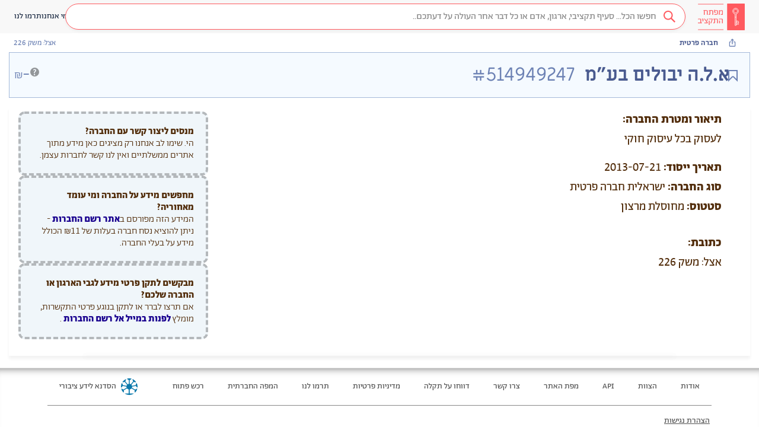

--- FILE ---
content_type: text/html; charset=utf-8
request_url: https://next.obudget.org/i/org/company/514949247
body_size: 16736
content:
<!DOCTYPE html><html lang="he" data-beasties-container><head>
  <meta charset="utf-8">
  <title>מפתח התקציב - א.ל.ה יבולים בע״מ (חברה פרטית)</title>
  <base href="/">
  <meta name="viewport" content="width=device-width, initial-scale=1, shrink-to-fit=no">
  <meta name="referrer" content="origin">
  <meta name="image" content="https://next.obudget.org/assets/img/og.png">
  <meta name="canonical" content="https://next.obudget.org/i/org/company/514949247">

  <link rel="icon" type="image/x-icon" href="favicon.ico">
  <link rel="search" type="application/opensearchdescription+xml" title="מפתח התקציב" href="https://next.obudget.org/assets/opensearch.xml">

  <meta name="author" content="הסדנא לידע ציבורי">
  <meta name="description" content="אספנו והנגשנו ב״מפתח התקציב״ את כל המידע על תקציב המדינה ועל הוצאות הממשלה – כדי שנוכל לדעת מה עושים עם הכסף שלנו…">
  <meta name="keywords" content="מפתח התקציב,תקציב המדינה,התקציב הפתוח,הסדנא לידע ציבורי,הסדנה לידע ציבורי,תקציב 2023,תקציב 2024,תקציב 2025,הצעת התקציב,העברות תקציביות, תמיכות ממשלתיות,רכש ממשלתי,מכרזים,רשויות מקומיות">
  <meta name="google-site-verification" content="0orlpt6hA39qFvFMNimqnCS3JZ392KUGuB2aJ1MMmjY">

  <meta property="og:title" content="מפתח התקציב - א.ל.ה יבולים בע״מ (חברה פרטית)">
  <meta property="og:description" content="אספנו והנגשנו ב״מפתח התקציב״ את כל המידע על תקציב המדינה ועל הוצאות הממשלה – כדי שנוכל לדעת מה עושים עם הכסף שלנו…">
  <meta property="og:url" content="https://next.obudget.org/i/org/company/514949247">
  <meta property="og:image" content="https://next.obudget.org/assets/img/og.png">
  <meta property="og:site_name" content="מפתח התקציב">
  <meta property="og:locale" content="he_IL">
  <meta property="og:type" content="website">
  <meta property="fb:app_id" content="966242223397117">

  <meta name="twitter:card" content="summary_large_image">
  <meta name="twitter:title" content="מפתח התקציב - א.ל.ה יבולים בע״מ (חברה פרטית)">
  <meta name="twitter:url" content="https://next.obudget.org/i/org/company/514949247">
  <meta name="twitter:site" content="@hasadna">
  <meta name="twitter:creator" content="@ikramvada">
  <meta name="twitter:description" content="אספנו והנגשנו ב״מפתח התקציב״ את כל המידע על תקציב המדינה ועל הוצאות הממשלה – כדי שנוכל לדעת מה עושים עם הכסף שלנו…">
  <meta name="twitter:image:src" content="https://next.obudget.org/assets/img/og.png">

  
  <meta itemprop="image" content="https://next.obudget.org/assets/img/og.png">

  <link rel="canonical" href="https://next.obudget.org/i/org/company/514949247">

  <script type="application/ld+json">
    {
      "@context": "http://schema.org",
      "@type": "WebSite",
      "url": "https://next.obudget.org/",
      "potentialAction": {
        "@type": "SearchAction",
        "target": "https://next.obudget.org/s/?q={search_term_string}",
        "query-input": "required name=search_term_string"
      }
    }
    </script>
    <script type="application/ld+json">
      {
        "@context": "http://schema.org",
        "@type": "Organization",
      "name": "מפתח התקציב - The Budget Key Project",
        "url": "https://next.obudget.org/",
        "logo": "https://next.obudget.org/assets/img/og.png"
      }
    </script>
  
<style>html{font-family:sans-serif;-ms-text-size-adjust:100%;-webkit-text-size-adjust:100%}body{margin:0}footer,header{display:block}a{background-color:transparent}a:active,a:hover{outline:0}strong{font-weight:700}h1{font-size:2em;margin:.67em 0}small{font-size:80%}img{border:0}svg:not(:root){overflow:hidden}@media print{*,*:before,*:after{color:#000!important;text-shadow:none!important;background:transparent!important;box-shadow:none!important}a,a:visited{text-decoration:underline}a[href]:after{content:" (" attr(href) ")"}img{page-break-inside:avoid}img{max-width:100%!important}p,h2{orphans:3;widows:3}h2{page-break-after:avoid}}@font-face{font-family:Glyphicons Halflings;src:url("./media/glyphicons-halflings-regular-PIHUWCJO.eot");src:url("./media/glyphicons-halflings-regular-PIHUWCJO.eot?#iefix") format("embedded-opentype"),url("./media/glyphicons-halflings-regular-W4DYDFZM.woff2") format("woff2"),url("./media/glyphicons-halflings-regular-JOUF32XT.woff") format("woff"),url("./media/glyphicons-halflings-regular-ACNUA6UY.ttf") format("truetype"),url("./media/glyphicons-halflings-regular-QXYEM3FU.svg#glyphicons_halflingsregular") format("svg")}.glyphicon{position:relative;top:1px;display:inline-block;font-family:Glyphicons Halflings;font-style:normal;font-weight:400;line-height:1;-webkit-font-smoothing:antialiased;-moz-osx-font-smoothing:grayscale}.glyphicon-menu-hamburger:before{content:"\e236"}*{-webkit-box-sizing:border-box;-moz-box-sizing:border-box;box-sizing:border-box}*:before,*:after{-webkit-box-sizing:border-box;-moz-box-sizing:border-box;box-sizing:border-box}html{font-size:10px;-webkit-tap-highlight-color:rgba(0,0,0,0)}body{font-family:Helvetica Neue,Helvetica,Arial,sans-serif;font-size:14px;line-height:1.42857143;color:#333;background-color:#fff}a{color:#337ab7;text-decoration:none}a:hover,a:focus{color:#23527c;text-decoration:underline}a:focus{outline:thin dotted;outline:5px auto -webkit-focus-ring-color;outline-offset:-2px}img{vertical-align:middle}[role=button]{cursor:pointer}h1,h2{font-family:inherit;font-weight:500;line-height:1.1;color:inherit}h1,h2{margin-top:20px;margin-bottom:10px}h1{font-size:36px}h2{font-size:30px}p{margin:0 0 10px}small{font-size:85%}.container-fluid{padding-right:15px;padding-left:15px;margin-right:auto;margin-left:auto}.row{margin-right:-15px;margin-left:-15px}label{display:inline-block;max-width:100%;margin-bottom:5px;font-weight:700}@-webkit-keyframes progress-bar-stripes{0%{background-position:40px 0}to{background-position:0 0}}.container-fluid:before,.container-fluid:after,.row:before,.row:after{display:table;content:" "}.container-fluid:before,.container-fluid:after,.row:before,.row:after{content:" ";display:table}.container-fluid:after,.row:after{clear:both}@-ms-viewport{width:device-width}html,body{direction:rtl}@font-face{font-family:Alef Hebrew;src:url("./media/Alef-Bold-V5A5EHBP.eot");src:url("./media/Alef-Bold-V5A5EHBP.eot?#iefix") format("embedded-opentype"),url("./media/Alef-Bold-GFOND7KJ.woff") format("woff"),url("./media/Alef-Bold-2EBH22YJ.ttf") format("truetype"),url("./media/Alef-Bold-4RVOFVFW.svg#alefbold") format("svg");font-weight:700;font-style:normal}@font-face{font-family:Alef Hebrew;src:url("./media/Alef-Regular-S4QFDNXJ.eot");src:url("./media/Alef-Regular-S4QFDNXJ.eot?#iefix") format("embedded-opentype"),url("./media/Alef-Regular-LTGCVCZQ.woff") format("woff"),url("./media/Alef-Regular-4ZSFVKIJ.ttf") format("truetype"),url("./media/Alef-Regular-6AFNKHO5.svg#alefregular") format("svg");font-weight:400;font-style:normal}html{margin:0;padding:0;width:100%;height:100%}body{display:block;margin:0;font-family:Abraham TRIAL,Alef Hebrew,Helvetica Neue,Helvetica,Arial,sans-serif!important;font-feature-settings:"tnum","lnum";-webkit-font-feature-settings:"tnum","lnum";-moz-font-feature-settings:"tnum","lnum";overflow-x:hidden;direction:rtl;padding:0;width:100%;height:100%;box-sizing:border-box;overscroll-behavior:none}*,*:before,*:after{box-sizing:inherit}@media only screen and (max-width: 999px){::ng-deep .layout-desktop{display:none!important}}@media only screen and (min-width: 1000px){::ng-deep .layout-mobile{display:none!important}}.bk-tooltip-anchor{position:relative;display:inline;text-decoration-line:underline;text-decoration-style:dashed;text-underline-offset:2px}.bk-tooltip-anchor span.bk-tooltip{position:absolute;display:none;width:max-content;max-width:300px;color:#fff;background:#4c4141;line-height:18px;visibility:hidden;border-radius:4px;text-align:right;direction:rtl;font-size:14px;line-height:17x;font-weight:300;padding:4px 8px;font-family:Abraham TRIAL,sans-serif;font-style:normal;font-variant-numeric:lining-nums proportional-nums}.bk-tooltip-anchor span.bk-tooltip.bk-bigger{text-align:center;font-size:16px;line-height:20px;font-weight:400}@media only screen and (max-width: 600px){.bk-tooltip-anchor span.bk-tooltip{max-width:150px;font-size:10px;line-height:12px;padding:5px}}.bk-tooltip-anchor span.bk-tooltip:after{content:"";position:absolute;top:-5px;right:5px;width:0;height:0;border-bottom:5px solid #4C4141;border-right:5px solid transparent;border-left:5px solid transparent}@media only screen and (max-width: 600px){.bk-tooltip-anchor span.bk-tooltip:after{left:50%}}.bk-tooltip-anchor span.bk-tooltip.bk-align-top:after{bottom:-5px;top:auto;transform:rotate(180deg)}.bk-tooltip-anchor:hover .bk-tooltip{visibility:visible;display:inherit;bottom:-4px;right:calc(50% - 10px);transform:translateY(100%);z-index:999}.bk-tooltip-anchor:hover .bk-tooltip.bk-align-top{top:-4px;bottom:auto;transform:translateY(-100%)}.bk-tooltip-anchor img{display:inline-block;height:.75em;top:-.25em;position:relative}
</style><link rel="stylesheet" href="styles-NYFEIZFB.css" media="print" onload="this.media='all'"><noscript><link rel="stylesheet" href="styles-NYFEIZFB.css"></noscript><link rel="preload" href="//cdnjs.cloudflare.com/ajax/libs/font-awesome/4.7.0/css/font-awesome.min.css" as="style"><link rel="preload" href="//next.obudget.org/_fonts/stylesheet.css" as="style"><style ng-app-id="ng">.sticky[_ngcontent-ng-c95547689]{position:-webkit-sticky;position:sticky;top:0;bottom:0;z-index:9000}.desktop-notification[_ngcontent-ng-c95547689]   img[_ngcontent-ng-c95547689]{width:90px}.desktop-notification[_ngcontent-ng-c95547689]   span[_ngcontent-ng-c95547689]{display:inline-block;padding:10px 0}.desktop-notification[_ngcontent-ng-c95547689]   a[_ngcontent-ng-c95547689]{background-color:#734de5}.desktop-notification[_ngcontent-ng-c95547689]   a[_ngcontent-ng-c95547689]   i[_ngcontent-ng-c95547689]{transform:scaleX(-1)}[_nghost-ng-c95547689]{min-height:100%;background:#fcfcfc;font-family:Abraham TRIAL,Alef Hebrew,Helvetica Neue,Helvetica,Arial,sans-serif!important;font-feature-settings:"tnum","lnum";-webkit-font-feature-settings:"tnum","lnum";-moz-font-feature-settings:"tnum","lnum"}[_nghost-ng-c95547689]     .number{direction:ltr;text-align:right;display:inline-block;text-decoration:inherit}[_nghost-ng-c95547689]   .container-fluid[_ngcontent-ng-c95547689]{max-width:1280px;width:100%}</style><style ng-app-id="ng">.font-gadi[_ngcontent-ng-c3482316680]{font-family:Gadi Almog,sans-serif;font-style:normal}.font-abraham[_ngcontent-ng-c3482316680]{font-family:Abraham TRIAL,sans-serif;font-style:normal;font-variant-numeric:lining-nums proportional-nums}.font-miriam[_ngcontent-ng-c3482316680]{font-family:Miriam Libre,sans-serif;font-style:normal}.background-image[_ngcontent-ng-c3482316680]{background-repeat:no-repeat;background-position:center;background-size:contain}.no-scrollbars[_ngcontent-ng-c3482316680]{scrollbar-width:none;-ms-overflow-style:-ms-autohiding-scrollbar}.no-scrollbars[_ngcontent-ng-c3482316680]::-webkit-scrollbar{display:none}.ellipsis[_ngcontent-ng-c3482316680]{text-overflow:ellipsis;white-space:nowrap;overflow:hidden}.ellipsis-2-line[_ngcontent-ng-c3482316680]{text-overflow:ellipsis;overflow:hidden;display:-webkit-box!important;-webkit-line-clamp:2;-webkit-box-orient:vertical;white-space:normal}@media only screen and (max-width: 999px){  .layout-desktop{display:none!important}}@media only screen and (min-width: 1000px){  .layout-mobile{display:none!important}}  .display-none{display:block;width:0;height:0;overflow:hidden}.loading[_ngcontent-ng-c3482316680]{box-sizing:border-box;overflow:hidden;position:relative;background:#eff1f6 no-repeat;display:inline-block;will-change:transform;transform:translateZ(0)}.loading[_ngcontent-ng-c3482316680]:after, .loading[_ngcontent-ng-c3482316680]:before{box-sizing:border-box}.loading[_ngcontent-ng-c3482316680]:before{animation:_ngcontent-ng-c3482316680_progress 2s ease-in-out infinite;background-size:200px 100%;position:absolute;z-index:1;top:0;left:0;width:200px;height:100%;content:""}.loading[_ngcontent-ng-c3482316680]:before{background-image:linear-gradient(90deg,#fff0,#fff9,#fff0)}@keyframes _ngcontent-ng-c3482316680_progress{0%{transform:translate3d(-200px,0,0)}to{transform:translate3d(calc(200px + 100vw),0,0)}}.ai-icon[_ngcontent-ng-c3482316680]{width:24px;height:24px;background-image:url("./media/icon-ai-MXI7QVZ2.svg");background-size:cover;background-repeat:no-repeat;background-position:center;display:inline-block!important}[_nghost-ng-c3482316680]{display:flex;flex-flow:column;height:100%;max-height:100%}[_nghost-ng-c3482316680]   app-bk-header[_ngcontent-ng-c3482316680]{flex:0 0 auto}[_nghost-ng-c3482316680]   .scrollable[_ngcontent-ng-c3482316680]{flex:1 1 auto;height:100%;overflow-x:hidden;overflow-y:auto}[_nghost-ng-c3482316680]   .scrollable[_ngcontent-ng-c3482316680]   .app[_ngcontent-ng-c3482316680]{direction:rtl;min-height:calc(100vh - 156px);width:100%;max-width:100%;display:flex;flex-flow:row;align-items:stretch}[_nghost-ng-c3482316680]   .scrollable[_ngcontent-ng-c3482316680]   .app[_ngcontent-ng-c3482316680]   .list[_ngcontent-ng-c3482316680]{flex:0 0 auto;width:400px;position:sticky;left:0;top:0;max-height:100vh;height:calc(100vh - 56px);overflow:scroll;border-right:1px solid #DAEAF5;box-shadow:0 1px 2px #bdbdbd99;z-index:100}[_nghost-ng-c3482316680]   .scrollable[_ngcontent-ng-c3482316680]   .app[_ngcontent-ng-c3482316680]   .main[_ngcontent-ng-c3482316680]{flex:0 1 auto;width:100%;min-height:100%;display:flex;flex-flow:column;align-items:center}</style><style ng-app-id="ng">.font-gadi[_ngcontent-ng-c2211640114]{font-family:Gadi Almog,sans-serif;font-style:normal}.font-abraham[_ngcontent-ng-c2211640114]{font-family:Abraham TRIAL,sans-serif;font-style:normal;font-variant-numeric:lining-nums proportional-nums}.font-miriam[_ngcontent-ng-c2211640114]{font-family:Miriam Libre,sans-serif;font-style:normal}.background-image[_ngcontent-ng-c2211640114]{background-repeat:no-repeat;background-position:center;background-size:contain}.no-scrollbars[_ngcontent-ng-c2211640114]{scrollbar-width:none;-ms-overflow-style:-ms-autohiding-scrollbar}.no-scrollbars[_ngcontent-ng-c2211640114]::-webkit-scrollbar{display:none}.ellipsis[_ngcontent-ng-c2211640114]{text-overflow:ellipsis;white-space:nowrap;overflow:hidden}.ellipsis-2-line[_ngcontent-ng-c2211640114]{text-overflow:ellipsis;overflow:hidden;display:-webkit-box!important;-webkit-line-clamp:2;-webkit-box-orient:vertical;white-space:normal}@media only screen and (max-width: 999px){  .layout-desktop{display:none!important}}@media only screen and (min-width: 1000px){  .layout-mobile{display:none!important}}  .display-none{display:block;width:0;height:0;overflow:hidden}.loading[_ngcontent-ng-c2211640114]{box-sizing:border-box;overflow:hidden;position:relative;background:#eff1f6 no-repeat;display:inline-block;will-change:transform;transform:translateZ(0)}.loading[_ngcontent-ng-c2211640114]:after, .loading[_ngcontent-ng-c2211640114]:before{box-sizing:border-box}.loading[_ngcontent-ng-c2211640114]:before{animation:_ngcontent-ng-c2211640114_progress 2s ease-in-out infinite;background-size:200px 100%;position:absolute;z-index:1;top:0;left:0;width:200px;height:100%;content:""}.loading[_ngcontent-ng-c2211640114]:before{background-image:linear-gradient(90deg,#fff0,#fff9,#fff0)}@keyframes _ngcontent-ng-c2211640114_progress{0%{transform:translate3d(-200px,0,0)}to{transform:translate3d(calc(200px + 100vw),0,0)}}.ai-icon[_ngcontent-ng-c2211640114]{width:24px;height:24px;background-image:url("./media/icon-ai-MXI7QVZ2.svg");background-size:cover;background-repeat:no-repeat;background-position:center;display:inline-block!important}header[_ngcontent-ng-c2211640114]{height:56px;display:flex;flex-flow:row;justify-content:flex-start;align-items:center;background-color:#f8f8f8;border-color:#e7e7e7;gap:24px}@media only screen and (min-width: 1000px){header[_ngcontent-ng-c2211640114]{padding:0 24px}}@media only screen and (max-width: 999px){header[_ngcontent-ng-c2211640114]{padding:0 16px}}header[_ngcontent-ng-c2211640114]   .skip-to-content[_ngcontent-ng-c2211640114]{position:absolute;top:0;right:0;transform:translateY(-100%);overflow:hidden}header[_ngcontent-ng-c2211640114]   .skip-to-content[_ngcontent-ng-c2211640114]:focus{transform:translateY(0);background:#fff;padding:4px 8px;border:1px solid #e7e7e7;height:auto;width:auto}header[_ngcontent-ng-c2211640114]   div.logo[_ngcontent-ng-c2211640114]{flex:0 0 auto;width:80px;height:100%;padding:2px 0}header[_ngcontent-ng-c2211640114]   div.logo[_ngcontent-ng-c2211640114]   a[_ngcontent-ng-c2211640114]{width:100%;height:100%;display:block;background-repeat:no-repeat;background-position:center;background-size:contain}header[_ngcontent-ng-c2211640114]   div.search-div[_ngcontent-ng-c2211640114]{padding:0;flex:1}header[_ngcontent-ng-c2211640114]   div.search-div[_ngcontent-ng-c2211640114]   .search-box[_ngcontent-ng-c2211640114]{margin:5px!important}header[_ngcontent-ng-c2211640114]   div.menu-links[_ngcontent-ng-c2211640114]{display:flex;align-items:center;flex-flow:row;justify-content:left;gap:40px}header[_ngcontent-ng-c2211640114]   div.menu-links[_ngcontent-ng-c2211640114]   a[_ngcontent-ng-c2211640114]{cursor:pointer;white-space:nowrap;text-align:center}header[_ngcontent-ng-c2211640114]   div.menu-links[_ngcontent-ng-c2211640114]   a[_ngcontent-ng-c2211640114], header[_ngcontent-ng-c2211640114]   div.menu-links[_ngcontent-ng-c2211640114]   a[_ngcontent-ng-c2211640114]:hover, header[_ngcontent-ng-c2211640114]   div.menu-links[_ngcontent-ng-c2211640114]   a[_ngcontent-ng-c2211640114]:visited{color:#192841}header[_ngcontent-ng-c2211640114]   .mobile-separator[_ngcontent-ng-c2211640114]{margin-right:auto;margin-left:-24px}header[_ngcontent-ng-c2211640114]   div.collapsed-search[_ngcontent-ng-c2211640114]{flex:0 0 auto;width:34px;height:34px;border-radius:17px;background-color:#ff5a5f;text-align:center;line-height:34px;font-weight:700;cursor:pointer}header[_ngcontent-ng-c2211640114]   div.collapsed-menu[_ngcontent-ng-c2211640114]{flex:0 0 auto;position:relative;cursor:pointer}header[_ngcontent-ng-c2211640114]   div.collapsed-menu[_ngcontent-ng-c2211640114]:hover   .menu[_ngcontent-ng-c2211640114]{display:flex}header[_ngcontent-ng-c2211640114]   div.collapsed-menu.visible[_ngcontent-ng-c2211640114]   .menu[_ngcontent-ng-c2211640114]{display:flex}header[_ngcontent-ng-c2211640114]   div.collapsed-menu[_ngcontent-ng-c2211640114]   .menu[_ngcontent-ng-c2211640114]{position:absolute;top:32px;right:-100px;flex-flow:column;align-items:flex-start;width:150px;border:1px solid #EEEEEE;border-radius:4px;background-color:#fff;box-shadow:0 2px 10px #0000001a;display:none;z-index:101}header[_ngcontent-ng-c2211640114]   div.collapsed-menu[_ngcontent-ng-c2211640114]   .menu[_ngcontent-ng-c2211640114]   .menu-line[_ngcontent-ng-c2211640114]{cursor:pointer;padding:6px 10px;width:100%;color:#505050;font-size:14px;font-family:Abraham TRIAL,sans-serif;font-style:normal;font-variant-numeric:lining-nums proportional-nums;display:flex;flex-flow:row;align-items:center;gap:8px}header[_ngcontent-ng-c2211640114]   div.collapsed-menu[_ngcontent-ng-c2211640114]   .menu[_ngcontent-ng-c2211640114]   .menu-line[_ngcontent-ng-c2211640114]:hover{color:#ff5a5f;background-color:#fcebec}header[_ngcontent-ng-c2211640114]   div.auth-widget[_ngcontent-ng-c2211640114]{padding:0;display:block}header[_ngcontent-ng-c2211640114]   div.auth-widget[_ngcontent-ng-c2211640114]   .login[_ngcontent-ng-c2211640114]{color:#505050!important}</style><style ng-app-id="ng">[_nghost-ng-c1478360901]{background-color:#f0f0f0;margin-top:auto;flex:1 0 auto}[_nghost-ng-c1478360901]   footer[_ngcontent-ng-c1478360901]{padding:0 80px;border-top:1px solid #e5e5e5;box-shadow:inset 0 13px 15px -15px #000000bd;color:#505050;font-family:Abraham TRIAL;font-size:14px}@media only screen and (max-width: 600px){[_nghost-ng-c1478360901]   footer[_ngcontent-ng-c1478360901]{padding:0 10px}}[_nghost-ng-c1478360901]   footer[_ngcontent-ng-c1478360901]   a[_ngcontent-ng-c1478360901]{color:#505050;font-family:Abraham TRIAL;font-size:14px}[_nghost-ng-c1478360901]   footer[_ngcontent-ng-c1478360901]   a[_ngcontent-ng-c1478360901]:hover{color:#444}[_nghost-ng-c1478360901]   footer[_ngcontent-ng-c1478360901]   .top-line[_ngcontent-ng-c1478360901]{padding:16px 0;display:flex;flex-flow:row;align-items:center;border-bottom:solid 1px #888;flex-wrap:wrap;justify-content:space-between;justify-content:center}[_nghost-ng-c1478360901]   footer[_ngcontent-ng-c1478360901]   .top-line[_ngcontent-ng-c1478360901]   .link[_ngcontent-ng-c1478360901]{display:block;padding:5px 20px;white-space:nowrap}[_nghost-ng-c1478360901]   footer[_ngcontent-ng-c1478360901]   .top-line[_ngcontent-ng-c1478360901]   .hasadna[_ngcontent-ng-c1478360901]{padding:0 20px;margin-right:auto;display:flex;flex-flow:row;align-items:center}[_nghost-ng-c1478360901]   footer[_ngcontent-ng-c1478360901]   .top-line[_ngcontent-ng-c1478360901]   .hasadna-logo[_ngcontent-ng-c1478360901]{height:28px;padding:0 8px}[_nghost-ng-c1478360901]   footer[_ngcontent-ng-c1478360901]   .top-line[_ngcontent-ng-c1478360901]   .hasadna-link[_ngcontent-ng-c1478360901]{display:block;white-space:nowrap}@media only screen and (max-width: 600px){[_nghost-ng-c1478360901]   footer[_ngcontent-ng-c1478360901]   .top-line[_ngcontent-ng-c1478360901]{padding:4px 0;border-bottom:none}[_nghost-ng-c1478360901]   footer[_ngcontent-ng-c1478360901]   .top-line[_ngcontent-ng-c1478360901]   .link[_ngcontent-ng-c1478360901]{min-width:120px;text-align:center}[_nghost-ng-c1478360901]   footer[_ngcontent-ng-c1478360901]   .top-line[_ngcontent-ng-c1478360901]   .hasadna[_ngcontent-ng-c1478360901]{width:100%;justify-content:center;padding:10px}}[_nghost-ng-c1478360901]   footer[_ngcontent-ng-c1478360901]   .bottom-line[_ngcontent-ng-c1478360901]{padding:16px 0}[_nghost-ng-c1478360901]   footer[_ngcontent-ng-c1478360901]   .bottom-line[_ngcontent-ng-c1478360901]   p[_ngcontent-ng-c1478360901]{line-height:20px;margin:0 0 8px;flex-flow:wrap;display:flex;align-items:center}[_nghost-ng-c1478360901]   footer[_ngcontent-ng-c1478360901]   .bottom-line[_ngcontent-ng-c1478360901]   p[_ngcontent-ng-c1478360901]   a[_ngcontent-ng-c1478360901]{text-decoration:underline}[_nghost-ng-c1478360901]   footer[_ngcontent-ng-c1478360901]   .bottom-line[_ngcontent-ng-c1478360901]   p[_ngcontent-ng-c1478360901]   *[_ngcontent-ng-c1478360901]{margin-right:3px}@media only screen and (max-width: 600px){[_nghost-ng-c1478360901]   footer[_ngcontent-ng-c1478360901]   .bottom-line[_ngcontent-ng-c1478360901]{display:none}}</style><style ng-app-id="ng">.font-gadi[_ngcontent-ng-c1243494768]{font-family:Gadi Almog,sans-serif;font-style:normal}.font-abraham[_ngcontent-ng-c1243494768]{font-family:Abraham TRIAL,sans-serif;font-style:normal;font-variant-numeric:lining-nums proportional-nums}.font-miriam[_ngcontent-ng-c1243494768]{font-family:Miriam Libre,sans-serif;font-style:normal}.background-image[_ngcontent-ng-c1243494768]{background-repeat:no-repeat;background-position:center;background-size:contain}.no-scrollbars[_ngcontent-ng-c1243494768]{scrollbar-width:none;-ms-overflow-style:-ms-autohiding-scrollbar}.no-scrollbars[_ngcontent-ng-c1243494768]::-webkit-scrollbar{display:none}.ellipsis[_ngcontent-ng-c1243494768]{text-overflow:ellipsis;white-space:nowrap;overflow:hidden}.ellipsis-2-line[_ngcontent-ng-c1243494768]{text-overflow:ellipsis;overflow:hidden;display:-webkit-box!important;-webkit-line-clamp:2;-webkit-box-orient:vertical;white-space:normal}@media only screen and (max-width: 999px){  .layout-desktop{display:none!important}}@media only screen and (min-width: 1000px){  .layout-mobile{display:none!important}}  .display-none{display:block;width:0;height:0;overflow:hidden}.loading[_ngcontent-ng-c1243494768]{box-sizing:border-box;overflow:hidden;position:relative;background:#eff1f6 no-repeat;display:inline-block;will-change:transform;transform:translateZ(0)}.loading[_ngcontent-ng-c1243494768]:after, .loading[_ngcontent-ng-c1243494768]:before{box-sizing:border-box}.loading[_ngcontent-ng-c1243494768]:before{animation:_ngcontent-ng-c1243494768_progress 2s ease-in-out infinite;background-size:200px 100%;position:absolute;z-index:1;top:0;left:0;width:200px;height:100%;content:""}.loading[_ngcontent-ng-c1243494768]:before{background-image:linear-gradient(90deg,#fff0,#fff9,#fff0)}@keyframes _ngcontent-ng-c1243494768_progress{0%{transform:translate3d(-200px,0,0)}to{transform:translate3d(calc(200px + 100vw),0,0)}}.ai-icon[_ngcontent-ng-c1243494768]{width:24px;height:24px;background-image:url("./media/icon-ai-MXI7QVZ2.svg");background-size:cover;background-repeat:no-repeat;background-position:center;display:inline-block!important}.search-box[_ngcontent-ng-c1243494768]{margin:20px;position:relative;border:1px solid #FF5A5F;border-radius:25px}.search-loader[_ngcontent-ng-c1243494768]{width:18px;height:18px}.search-icon[_ngcontent-ng-c1243494768]{cursor:pointer}a.activeclass[_ngcontent-ng-c1243494768]{color:#ff5a5f!important}.down-arrow-red[_ngcontent-ng-c1243494768]{border:solid #FF5A5F;border-width:0 2px 2px 0;display:inline-block;padding:3px;transform:rotate(45deg);-webkit-transform:rotate(45deg);margin-bottom:2px}.down-arrow-white[_ngcontent-ng-c1243494768]{border:solid #f1f1f1;border-width:0 2px 2px 0;display:inline-block;padding:3px;transform:rotate(45deg);-webkit-transform:rotate(45deg);margin-bottom:3px}.down-arrow-black[_ngcontent-ng-c1243494768]{border:solid #000000;border-width:0 3px 3px 0;display:inline-block;padding:3px;transform:rotate(45deg);-webkit-transform:rotate(45deg)}.type-text-in-search-bar-right[_ngcontent-ng-c1243494768]{text-align:right;font-family:Abraham TRIAL;font-size:14px;line-height:19px;width:77px;height:36px;margin-right:6px;margin-left:6px}.search-icon-margin[_ngcontent-ng-c1243494768]{margin-right:5px;margin-left:2px}.drop-down-caret[_ngcontent-ng-c1243494768]{margin-right:6px;margin-left:11px;cursor:pointer}.outer-right-side[_ngcontent-ng-c1243494768]{background-color:#fff;height:44px;padding:4px;box-shadow:0 2px 5px #0000000d}.red-opaque-background[_ngcontent-ng-c1243494768]{background-color:#6423251a}.without-text-right-search-bar-side[_ngcontent-ng-c1243494768]{background-color:#fff;color:#ff5a5f}.inner-right-side[_ngcontent-ng-c1243494768]{background-color:#6423251a;height:100%;padding:5px}.inner-without-text-with-focus[_ngcontent-ng-c1243494768]{background-color:#ffeeef;color:#ff5a5f}.inner-without-text-without-focus[_ngcontent-ng-c1243494768]{background-color:#fff;color:#ff5a5f}.middle[_ngcontent-ng-c1243494768]{vertical-align:middle}.right-border-none[_ngcontent-ng-c1243494768]{border-right:none}.dropbtn[_ngcontent-ng-c1243494768]{background-color:#4caf50;color:#fff;padding:16px;font-size:16px;border:none;cursor:pointer}.dropbtn[_ngcontent-ng-c1243494768]:hover, .dropbtn[_ngcontent-ng-c1243494768]:focus{background-color:#3e8e41}.dropdown[_ngcontent-ng-c1243494768]{position:relative;display:inline-block}.dropdown-content[_ngcontent-ng-c1243494768]{z-index:100;margin-top:13px;display:none;position:absolute;background-color:#f9f9f9;min-width:160px;overflow:auto;box-shadow:0 8px 16px #0003}.search-icon[_ngcontent-ng-c1243494768]{width:17px}.dropdown-content[_ngcontent-ng-c1243494768]   a[_ngcontent-ng-c1243494768]{color:#000;padding:12px 16px;text-decoration:none;display:block}.dropdown-content[_ngcontent-ng-c1243494768]   a[_ngcontent-ng-c1243494768]:hover{background-color:#f1f1f1}.show[_ngcontent-ng-c1243494768]{display:block}.empty-text-empty-focus[_ngcontent-ng-c1243494768], .empty-text-has-focus[_ngcontent-ng-c1243494768]{color:#ff5a5f}.has-text-all-tab[_ngcontent-ng-c1243494768]{color:#ff5a5f;background-color:#ffeeef}.has-text-not-all-tab[_ngcontent-ng-c1243494768]{color:#f1f1f1;background-color:#ff5a5f}.left-side-search[_ngcontent-ng-c1243494768]{height:44px!important;background-color:#fff;border:none!important;color:#7d7d7d!important;font-family:Abraham TRIAL!important;font-size:16px!important;line-height:25px!important;text-align:right!important}.right-side-search[_ngcontent-ng-c1243494768]{height:44px!important;background-color:#fff}.roundCorners-border-right-side[_ngcontent-ng-c1243494768]{border-top-right-radius:25px!important;border-bottom-right-radius:25px!important}.roundCorners-border-left-side[_ngcontent-ng-c1243494768]{border-top-left-radius:25px!important;border-bottom-left-radius:25px!important;box-shadow:none!important}.outer-right-side[_ngcontent-ng-c1243494768]{border:none;background-color:#fff;height:44px;padding:4px}.searchbox[_ngcontent-ng-c1243494768]{border-radius:25px;box-shadow:0 2px 5px #0000000d}input[_ngcontent-ng-c1243494768]::placeholder{color:#b9bcc3;font-family:Abraham TRIAL;font-size:16px;line-height:25px;text-align:right}input[_ngcontent-ng-c1243494768]:focus::placeholder{color:#b9bcc3;font-family:Abraham TRIAL;font-size:16px;line-height:25px;text-align:right}input[_ngcontent-ng-c1243494768]{height:25px;width:51px}.right-side-symbols[_ngcontent-ng-c1243494768]   i[_ngcontent-ng-c1243494768]{vertical-align:middle}.subscribe-button[_ngcontent-ng-c1243494768]{position:absolute;z-index:11;left:11px;top:11px}.search-box.fake[_ngcontent-ng-c1243494768]{background-image:url("./media/search-glass-red-DLO4GBJ2.svg");background-repeat:no-repeat;background-position:right 16px center;background-size:20px 20px;border-radius:25px;display:flex;flex-flow:row;align-items:center;justify-content:flex-start;padding:0 48px 0 8px;background-color:#fff;font-family:Abraham TRIAL,sans-serif;font-style:normal;font-variant-numeric:lining-nums proportional-nums;font-size:16px;box-shadow:0 2px 5px #0000000d;height:44px;border:1px solid #FF5A5F;text-decoration:none;white-space:nowrap}.search-box.fake[_ngcontent-ng-c1243494768], .search-box.fake[_ngcontent-ng-c1243494768]:visited{color:#888}.search-box.fake[_ngcontent-ng-c1243494768]:focus, .search-box.fake[_ngcontent-ng-c1243494768]:hover{color:#222;text-decoration:underline}.search-box.fake[_ngcontent-ng-c1243494768]   span[_ngcontent-ng-c1243494768]{display:inline-block;width:100%;overflow:hidden;text-overflow:ellipsis}</style><meta itemprop="name" content="מפתח התקציב - א.ל.ה יבולים בע״מ (חברה פרטית)"><meta name="og:site_name" content="מפתח התקציב"><meta itemprop="name" content="מפתח התקציב - א.ל.ה יבולים בע״מ (חברה פרטית)"><style ng-app-id="ng">.font-gadi[_ngcontent-ng-c4182436265]{font-family:Gadi Almog,sans-serif;font-style:normal}.font-abraham[_ngcontent-ng-c4182436265]{font-family:Abraham TRIAL,sans-serif;font-style:normal;font-variant-numeric:lining-nums proportional-nums}.font-miriam[_ngcontent-ng-c4182436265]{font-family:Miriam Libre,sans-serif;font-style:normal}.background-image[_ngcontent-ng-c4182436265]{background-repeat:no-repeat;background-position:center;background-size:contain}.no-scrollbars[_ngcontent-ng-c4182436265]{scrollbar-width:none;-ms-overflow-style:-ms-autohiding-scrollbar}.no-scrollbars[_ngcontent-ng-c4182436265]::-webkit-scrollbar{display:none}.ellipsis[_ngcontent-ng-c4182436265]{text-overflow:ellipsis;white-space:nowrap;overflow:hidden}.ellipsis-2-line[_ngcontent-ng-c4182436265]{text-overflow:ellipsis;overflow:hidden;display:-webkit-box!important;-webkit-line-clamp:2;-webkit-box-orient:vertical;white-space:normal}@media only screen and (max-width: 999px){  .layout-desktop{display:none!important}}@media only screen and (min-width: 1000px){  .layout-mobile{display:none!important}}  .display-none{display:block;width:0;height:0;overflow:hidden}.loading[_ngcontent-ng-c4182436265]{box-sizing:border-box;overflow:hidden;position:relative;background:#eff1f6 no-repeat;display:inline-block;will-change:transform;transform:translateZ(0)}.loading[_ngcontent-ng-c4182436265]:after, .loading[_ngcontent-ng-c4182436265]:before{box-sizing:border-box}.loading[_ngcontent-ng-c4182436265]:before{animation:_ngcontent-ng-c4182436265_progress 2s ease-in-out infinite;background-size:200px 100%;position:absolute;z-index:1;top:0;left:0;width:200px;height:100%;content:""}.loading[_ngcontent-ng-c4182436265]:before{background-image:linear-gradient(90deg,#fff0,#fff9,#fff0)}@keyframes _ngcontent-ng-c4182436265_progress{0%{transform:translate3d(-200px,0,0)}to{transform:translate3d(calc(200px + 100vw),0,0)}}.ai-icon[_ngcontent-ng-c4182436265]{width:24px;height:24px;background-image:url("./media/icon-ai-MXI7QVZ2.svg");background-size:cover;background-repeat:no-repeat;background-position:center;display:inline-block!important}[_nghost-ng-c4182436265]   .row-container[_ngcontent-ng-c4182436265]{padding:0 140px}@media only screen and (max-width: 999px){[_nghost-ng-c4182436265]   .row-container[_ngcontent-ng-c4182436265]{padding:0 15px}}[_nghost-ng-c4182436265]   .text-container[_ngcontent-ng-c4182436265]{box-shadow:0 5px 5px #0000000d;margin-top:15px;color:#4a4a4a;font-family:Abraham TRIAL;font-size:20px;display:flex;flex-flow:row;gap:16px;padding:8px 48px 8px 16px}[_nghost-ng-c4182436265]   .text-container[_ngcontent-ng-c4182436265]   .text[_ngcontent-ng-c4182436265]{flex:1 1 auto}[_nghost-ng-c4182436265]   .text-container[_ngcontent-ng-c4182436265]   .tips[_ngcontent-ng-c4182436265]{margin-right:auto;flex:0 0 auto;display:flex;flex-flow:column;gap:20px;margin-bottom:20px}[_nghost-ng-c4182436265]   .text-container[_ngcontent-ng-c4182436265]   .tips[_ngcontent-ng-c4182436265]     .tip{border:4px dashed rgba(0,0,0,.25);border-radius:10px;background-color:#f0f6fa;padding:20px;max-width:25vw}[_nghost-ng-c4182436265]   .text-container[_ngcontent-ng-c4182436265]   .tips[_ngcontent-ng-c4182436265]     .tip div, [_nghost-ng-c4182436265]   .text-container[_ngcontent-ng-c4182436265]   .tips[_ngcontent-ng-c4182436265]     .tip a{font-family:Abraham TRIAL,sans-serif;font-style:normal;font-variant-numeric:lining-nums proportional-nums;color:#512c0a;font-size:16px;line-height:20px;font-weight:300}[_nghost-ng-c4182436265]   .text-container[_ngcontent-ng-c4182436265]   .tips[_ngcontent-ng-c4182436265]     .tip a{color:#19008f;text-align:left;font-weight:700}[_nghost-ng-c4182436265]   .text-container[_ngcontent-ng-c4182436265]     .tag{display:inline-block;margin:5px 0 5px 5px;padding:0 5px;border:1px solid rgba(66,81,54,.25);border-radius:6px;color:#425136;font-size:14px}[_nghost-ng-c4182436265]   .text-container[_ngcontent-ng-c4182436265]   a[_ngcontent-ng-c4182436265]{color:#5a32d1}@media only screen and (max-width: 999px){[_nghost-ng-c4182436265]   .text-container[_ngcontent-ng-c4182436265]{font-size:16px;margin:20px 0;flex-flow:column}[_nghost-ng-c4182436265]   .text-container[_ngcontent-ng-c4182436265]   .tips[_ngcontent-ng-c4182436265]     .tip{max-width:100vw}[_nghost-ng-c4182436265]   .text-container[_ngcontent-ng-c4182436265]     .tag{display:none}}[_nghost-ng-c4182436265]     .objective{padding-bottom:20px}[_nghost-ng-c4182436265]     .row.text{padding:20px 0}</style><style ng-app-id="ng">.font-gadi[_ngcontent-ng-c3172428065]{font-family:Gadi Almog,sans-serif;font-style:normal}.font-abraham[_ngcontent-ng-c3172428065]{font-family:Abraham TRIAL,sans-serif;font-style:normal;font-variant-numeric:lining-nums proportional-nums}.font-miriam[_ngcontent-ng-c3172428065]{font-family:Miriam Libre,sans-serif;font-style:normal}.background-image[_ngcontent-ng-c3172428065]{background-repeat:no-repeat;background-position:center;background-size:contain}.no-scrollbars[_ngcontent-ng-c3172428065]{scrollbar-width:none;-ms-overflow-style:-ms-autohiding-scrollbar}.no-scrollbars[_ngcontent-ng-c3172428065]::-webkit-scrollbar{display:none}.ellipsis[_ngcontent-ng-c3172428065]{text-overflow:ellipsis;white-space:nowrap;overflow:hidden}.ellipsis-2-line[_ngcontent-ng-c3172428065]{text-overflow:ellipsis;overflow:hidden;display:-webkit-box!important;-webkit-line-clamp:2;-webkit-box-orient:vertical;white-space:normal}@media only screen and (max-width: 999px){  .layout-desktop{display:none!important}}@media only screen and (min-width: 1000px){  .layout-mobile{display:none!important}}  .display-none{display:block;width:0;height:0;overflow:hidden}.loading[_ngcontent-ng-c3172428065]{box-sizing:border-box;overflow:hidden;position:relative;background:#eff1f6 no-repeat;display:inline-block;will-change:transform;transform:translateZ(0)}.loading[_ngcontent-ng-c3172428065]:after, .loading[_ngcontent-ng-c3172428065]:before{box-sizing:border-box}.loading[_ngcontent-ng-c3172428065]:before{animation:_ngcontent-ng-c3172428065_progress 2s ease-in-out infinite;background-size:200px 100%;position:absolute;z-index:1;top:0;left:0;width:200px;height:100%;content:""}.loading[_ngcontent-ng-c3172428065]:before{background-image:linear-gradient(90deg,#fff0,#fff9,#fff0)}@keyframes _ngcontent-ng-c3172428065_progress{0%{transform:translate3d(-200px,0,0)}to{transform:translate3d(calc(200px + 100vw),0,0)}}.ai-icon[_ngcontent-ng-c3172428065]{width:24px;height:24px;background-image:url("./media/icon-ai-MXI7QVZ2.svg");background-size:cover;background-repeat:no-repeat;background-position:center;display:inline-block!important}[_nghost-ng-c3172428065]{width:100%}[_nghost-ng-c3172428065]   .header[_ngcontent-ng-c3172428065]{width:100%;display:flex;flex-flow:column}[_nghost-ng-c3172428065]   .header[_ngcontent-ng-c3172428065]   .top-line[_ngcontent-ng-c3172428065]{width:100%;min-height:32px;padding:4px 14px 4px 8px;display:flex;flex-flow:row;align-items:center}[_nghost-ng-c3172428065]   .header[_ngcontent-ng-c3172428065]   .top-line[_ngcontent-ng-c3172428065]   app-share-widget[_ngcontent-ng-c3172428065]{margin-left:8px}[_nghost-ng-c3172428065]   .header[_ngcontent-ng-c3172428065]   .top-line[_ngcontent-ng-c3172428065]   .top-right[_ngcontent-ng-c3172428065]{font-family:Abraham TRIAL,sans-serif;font-style:normal;font-variant-numeric:lining-nums proportional-nums;font-size:13px;font-weight:400;line-height:normal;display:flex;flex-flow:row wrap;align-items:center}[_nghost-ng-c3172428065]   .header[_ngcontent-ng-c3172428065]   .top-line[_ngcontent-ng-c3172428065]   .top-right[_ngcontent-ng-c3172428065]     strong{font-weight:500}[_nghost-ng-c3172428065]   .header[_ngcontent-ng-c3172428065]   .top-line[_ngcontent-ng-c3172428065]   .top-left[_ngcontent-ng-c3172428065]{margin-right:auto;font-family:Abraham TRIAL,sans-serif;font-style:normal;font-variant-numeric:lining-nums proportional-nums;font-size:13px;font-weight:400;line-height:normal;display:flex;flex-flow:row;align-items:center;gap:.25em}[_nghost-ng-c3172428065]   .header[_ngcontent-ng-c3172428065]   .top-line[_ngcontent-ng-c3172428065]   .top-left[_ngcontent-ng-c3172428065]     strong{font-weight:500}@media only screen and (max-width: 999px){[_nghost-ng-c3172428065]   .header[_ngcontent-ng-c3172428065]   .top-line[_ngcontent-ng-c3172428065]   .top-left[_ngcontent-ng-c3172428065]{display:none}}[_nghost-ng-c3172428065]   .header[_ngcontent-ng-c3172428065]   .bottom-line[_ngcontent-ng-c3172428065]{width:100%;display:flex;flex-flow:row wrap;align-items:flex-start;gap:16px;padding:16px 14px 16px 8px;border:1px solid transparent}[_nghost-ng-c3172428065]   .header[_ngcontent-ng-c3172428065]   .bottom-line[_ngcontent-ng-c3172428065]   app-add-to-list-icon[_ngcontent-ng-c3172428065]{position:relative;top:10px;margin-right:2px;margin-left:-6px}[_nghost-ng-c3172428065]   .header[_ngcontent-ng-c3172428065]   .bottom-line[_ngcontent-ng-c3172428065]   .bottom-right[_ngcontent-ng-c3172428065]{flex:1 0 300px;white-space:normal;display:inline;max-width:100%}[_nghost-ng-c3172428065]   .header[_ngcontent-ng-c3172428065]   .bottom-line[_ngcontent-ng-c3172428065]   .bottom-right[_ngcontent-ng-c3172428065]   .title[_ngcontent-ng-c3172428065]{display:inline-block;font-family:Miriam Libre,sans-serif;font-style:normal;text-align:right;font-size:32px;font-weight:700;line-height:normal;margin:0 0 0 16px}[_nghost-ng-c3172428065]   .header[_ngcontent-ng-c3172428065]   .bottom-line[_ngcontent-ng-c3172428065]   .bottom-right[_ngcontent-ng-c3172428065]   .subtitle[_ngcontent-ng-c3172428065]{display:inline-block;margin:0;font-family:Miriam Libre,sans-serif;font-style:normal;text-align:right;font-size:32px;font-weight:400;line-height:normal}[_nghost-ng-c3172428065]   .header[_ngcontent-ng-c3172428065]   .bottom-line[_ngcontent-ng-c3172428065]   .bottom-left[_ngcontent-ng-c3172428065]{margin-right:auto;flex:0 0 auto}[_nghost-ng-c3172428065]   .header[_ngcontent-ng-c3172428065]   .bottom-line[_ngcontent-ng-c3172428065]   .bottom-left[_ngcontent-ng-c3172428065]   .amount[_ngcontent-ng-c3172428065]{display:flex;flex-flow:row;align-items:center;gap:6px;font-family:Abraham TRIAL,sans-serif;font-style:normal;font-variant-numeric:lining-nums proportional-nums;font-size:32px;font-weight:300;line-height:normal}[_nghost-ng-c3172428065]   .header[_ngcontent-ng-c3172428065]   .bottom-line[_ngcontent-ng-c3172428065]   .bottom-left[_ngcontent-ng-c3172428065]   .amount[_ngcontent-ng-c3172428065]     small{font-size:20px}</style><style ng-app-id="ng">.font-gadi[_ngcontent-ng-c4281601398]{font-family:Gadi Almog,sans-serif;font-style:normal}.font-abraham[_ngcontent-ng-c4281601398]{font-family:Abraham TRIAL,sans-serif;font-style:normal;font-variant-numeric:lining-nums proportional-nums}.font-miriam[_ngcontent-ng-c4281601398]{font-family:Miriam Libre,sans-serif;font-style:normal}.background-image[_ngcontent-ng-c4281601398]{background-repeat:no-repeat;background-position:center;background-size:contain}.no-scrollbars[_ngcontent-ng-c4281601398]{scrollbar-width:none;-ms-overflow-style:-ms-autohiding-scrollbar}.no-scrollbars[_ngcontent-ng-c4281601398]::-webkit-scrollbar{display:none}.ellipsis[_ngcontent-ng-c4281601398]{text-overflow:ellipsis;white-space:nowrap;overflow:hidden}.ellipsis-2-line[_ngcontent-ng-c4281601398]{text-overflow:ellipsis;overflow:hidden;display:-webkit-box!important;-webkit-line-clamp:2;-webkit-box-orient:vertical;white-space:normal}@media only screen and (max-width: 999px){  .layout-desktop{display:none!important}}@media only screen and (min-width: 1000px){  .layout-mobile{display:none!important}}  .display-none{display:block;width:0;height:0;overflow:hidden}.loading[_ngcontent-ng-c4281601398]{box-sizing:border-box;overflow:hidden;position:relative;background:#eff1f6 no-repeat;display:inline-block;will-change:transform;transform:translateZ(0)}.loading[_ngcontent-ng-c4281601398]:after, .loading[_ngcontent-ng-c4281601398]:before{box-sizing:border-box}.loading[_ngcontent-ng-c4281601398]:before{animation:_ngcontent-ng-c4281601398_progress 2s ease-in-out infinite;background-size:200px 100%;position:absolute;z-index:1;top:0;left:0;width:200px;height:100%;content:""}.loading[_ngcontent-ng-c4281601398]:before{background-image:linear-gradient(90deg,#fff0,#fff9,#fff0)}@keyframes _ngcontent-ng-c4281601398_progress{0%{transform:translate3d(-200px,0,0)}to{transform:translate3d(calc(200px + 100vw),0,0)}}.ai-icon[_ngcontent-ng-c4281601398]{width:24px;height:24px;background-image:url("./media/icon-ai-MXI7QVZ2.svg");background-size:cover;background-repeat:no-repeat;background-position:center;display:inline-block!important}[_nghost-ng-c4281601398]{display:inline-block}[_nghost-ng-c4281601398]   div.collapsed-share[_ngcontent-ng-c4281601398]{flex:0 0 auto;position:relative;cursor:pointer;width:32px}[_nghost-ng-c4281601398]   div.collapsed-share[_ngcontent-ng-c4281601398]:hover   .menu[_ngcontent-ng-c4281601398]{display:flex}[_nghost-ng-c4281601398]   div.collapsed-share.visible[_ngcontent-ng-c4281601398]   .menu[_ngcontent-ng-c4281601398]{display:flex}[_nghost-ng-c4281601398]   div.collapsed-share[_ngcontent-ng-c4281601398]   .menu[_ngcontent-ng-c4281601398]{position:absolute;top:32px;right:-100px;flex-flow:column;align-items:flex-start;width:150px;border:1px solid #EEEEEE;border-radius:4px;background-color:#fff;box-shadow:0 2px 10px #0000001a;display:none;z-index:101}[_nghost-ng-c4281601398]   div.collapsed-share[_ngcontent-ng-c4281601398]   .menu.align-left[_ngcontent-ng-c4281601398]{right:70px;top:16px}[_nghost-ng-c4281601398]   div.collapsed-share[_ngcontent-ng-c4281601398]   .menu[_ngcontent-ng-c4281601398]   .menu-line[_ngcontent-ng-c4281601398]{cursor:pointer;padding:6px 10px;width:100%;color:#505050;font-size:14px;font-family:Abraham TRIAL,sans-serif;font-style:normal;font-variant-numeric:lining-nums proportional-nums;display:flex;flex-flow:row;align-items:center;gap:8px}[_nghost-ng-c4281601398]   div.collapsed-share[_ngcontent-ng-c4281601398]   .menu[_ngcontent-ng-c4281601398]   .menu-line[_ngcontent-ng-c4281601398]:hover{color:#ff5a5f;background-color:#fcebec}[_nghost-ng-c4281601398]   div.collapsed-share[_ngcontent-ng-c4281601398]   .share-icon[_ngcontent-ng-c4281601398]{display:flex;width:100%;width:32px}[_nghost-ng-c4281601398]   div.collapsed-share[_ngcontent-ng-c4281601398]   .menu[_ngcontent-ng-c4281601398]{top:32px;right:16px;transform:translate(50%)}[_nghost-ng-c4281601398]   div.collapsed-share[_ngcontent-ng-c4281601398]   .menu[_ngcontent-ng-c4281601398]   .menu-line[_ngcontent-ng-c4281601398]   .icon[_ngcontent-ng-c4281601398]{background-repeat:no-repeat;background-position:center;background-size:contain;width:24px;height:24px;background-size:24px;background-image:url("./media/icon-share-main-CKJKPKJE.svg")}[_nghost-ng-c4281601398]   div.collapsed-share[_ngcontent-ng-c4281601398]   .menu[_ngcontent-ng-c4281601398]   .menu-line[_ngcontent-ng-c4281601398]   .icon.twitter[_ngcontent-ng-c4281601398]{background-image:url("./media/icon-share-twitter-NZMCQFJQ.svg")}[_nghost-ng-c4281601398]   div.collapsed-share[_ngcontent-ng-c4281601398]   .menu[_ngcontent-ng-c4281601398]   .menu-line[_ngcontent-ng-c4281601398]   .icon.facebook[_ngcontent-ng-c4281601398]{background-image:url("./media/icon-share-facebook-4HACQG2C.svg")}[_nghost-ng-c4281601398]   div.collapsed-share[_ngcontent-ng-c4281601398]   .menu[_ngcontent-ng-c4281601398]   .menu-line[_ngcontent-ng-c4281601398]   .icon.whatsapp[_ngcontent-ng-c4281601398]{background-image:url("./media/icon-share-whatsapp-QRBO5M5Q.svg")}[_nghost-ng-c4281601398]   div.collapsed-share[_ngcontent-ng-c4281601398]   .menu[_ngcontent-ng-c4281601398]   .menu-line[_ngcontent-ng-c4281601398]   .icon.mobile-share[_ngcontent-ng-c4281601398]{background-image:url("./media/icon-share-mobile-share-XEVUXZOK.svg")}[_nghost-ng-c4281601398]   div.collapsed-share[_ngcontent-ng-c4281601398]   .menu[_ngcontent-ng-c4281601398]   .menu-line[_ngcontent-ng-c4281601398]:hover   .icon.twitter[_ngcontent-ng-c4281601398]{background-image:url("./media/icon-share-twitter-hover-CII5UEIG.svg")}[_nghost-ng-c4281601398]   div.collapsed-share[_ngcontent-ng-c4281601398]   .menu[_ngcontent-ng-c4281601398]   .menu-line[_ngcontent-ng-c4281601398]:hover   .icon.facebook[_ngcontent-ng-c4281601398]{background-image:url("./media/icon-share-facebook-hover-YODTWE63.svg")}[_nghost-ng-c4281601398]   div.collapsed-share[_ngcontent-ng-c4281601398]   .menu[_ngcontent-ng-c4281601398]   .menu-line[_ngcontent-ng-c4281601398]:hover   .icon.whatsapp[_ngcontent-ng-c4281601398]{background-image:url("./media/icon-share-whatsapp-hover-ZSJE2LLH.svg")}[_nghost-ng-c4281601398]   div.collapsed-share[_ngcontent-ng-c4281601398]   .menu[_ngcontent-ng-c4281601398]   .menu-line[_ngcontent-ng-c4281601398]:hover   .icon.mobile-share[_ngcontent-ng-c4281601398]{background-image:url("./media/icon-share-mobile-share-hover-LV5VA3C6.svg")}</style><style ng-app-id="ng">.font-gadi[_ngcontent-ng-c3344258818]{font-family:Gadi Almog,sans-serif;font-style:normal}.font-abraham[_ngcontent-ng-c3344258818]{font-family:Abraham TRIAL,sans-serif;font-style:normal;font-variant-numeric:lining-nums proportional-nums}.font-miriam[_ngcontent-ng-c3344258818]{font-family:Miriam Libre,sans-serif;font-style:normal}.background-image[_ngcontent-ng-c3344258818]{background-repeat:no-repeat;background-position:center;background-size:contain}.no-scrollbars[_ngcontent-ng-c3344258818]{scrollbar-width:none;-ms-overflow-style:-ms-autohiding-scrollbar}.no-scrollbars[_ngcontent-ng-c3344258818]::-webkit-scrollbar{display:none}.ellipsis[_ngcontent-ng-c3344258818]{text-overflow:ellipsis;white-space:nowrap;overflow:hidden}.ellipsis-2-line[_ngcontent-ng-c3344258818]{text-overflow:ellipsis;overflow:hidden;display:-webkit-box!important;-webkit-line-clamp:2;-webkit-box-orient:vertical;white-space:normal}@media only screen and (max-width: 999px){  .layout-desktop{display:none!important}}@media only screen and (min-width: 1000px){  .layout-mobile{display:none!important}}  .display-none{display:block;width:0;height:0;overflow:hidden}.loading[_ngcontent-ng-c3344258818]{box-sizing:border-box;overflow:hidden;position:relative;background:#eff1f6 no-repeat;display:inline-block;will-change:transform;transform:translateZ(0)}.loading[_ngcontent-ng-c3344258818]:after, .loading[_ngcontent-ng-c3344258818]:before{box-sizing:border-box}.loading[_ngcontent-ng-c3344258818]:before{animation:_ngcontent-ng-c3344258818_progress 2s ease-in-out infinite;background-size:200px 100%;position:absolute;z-index:1;top:0;left:0;width:200px;height:100%;content:""}.loading[_ngcontent-ng-c3344258818]:before{background-image:linear-gradient(90deg,#fff0,#fff9,#fff0)}@keyframes _ngcontent-ng-c3344258818_progress{0%{transform:translate3d(-200px,0,0)}to{transform:translate3d(calc(200px + 100vw),0,0)}}.ai-icon[_ngcontent-ng-c3344258818]{width:24px;height:24px;background-image:url("./media/icon-ai-MXI7QVZ2.svg");background-size:cover;background-repeat:no-repeat;background-position:center;display:inline-block!important}[_nghost-ng-c3344258818]{display:inline-block;width:0;margin-right:-4px;overflow:hidden;transition-property:width,margin-left;transition-duration:.2s;transition-timing-function:ease-in-out;position:relative;width:24px;height:24px;overflow:visible}[_nghost-ng-c3344258818]   .icon[_ngcontent-ng-c3344258818]{display:inline-block;width:24px;height:24px}[_nghost-ng-c3344258818]   .icon.processing[_ngcontent-ng-c3344258818]{opacity:.5;cursor:wait}.enabled[_nghost-ng-c3344258818]   .icon[_ngcontent-ng-c3344258818]{cursor:pointer}[_nghost-ng-c3344258818]   app-add-to-list-dialog[_ngcontent-ng-c3344258818]{position:absolute;top:24px;right:0;z-index:100}</style><style ng-app-id="ng">.font-gadi[_ngcontent-ng-c389093178]{font-family:Gadi Almog,sans-serif;font-style:normal}.font-abraham[_ngcontent-ng-c389093178]{font-family:Abraham TRIAL,sans-serif;font-style:normal;font-variant-numeric:lining-nums proportional-nums}.font-miriam[_ngcontent-ng-c389093178]{font-family:Miriam Libre,sans-serif;font-style:normal}.background-image[_ngcontent-ng-c389093178]{background-repeat:no-repeat;background-position:center;background-size:contain}.no-scrollbars[_ngcontent-ng-c389093178]{scrollbar-width:none;-ms-overflow-style:-ms-autohiding-scrollbar}.no-scrollbars[_ngcontent-ng-c389093178]::-webkit-scrollbar{display:none}.ellipsis[_ngcontent-ng-c389093178]{text-overflow:ellipsis;white-space:nowrap;overflow:hidden}.ellipsis-2-line[_ngcontent-ng-c389093178]{text-overflow:ellipsis;overflow:hidden;display:-webkit-box!important;-webkit-line-clamp:2;-webkit-box-orient:vertical;white-space:normal}@media only screen and (max-width: 999px){  .layout-desktop{display:none!important}}@media only screen and (min-width: 1000px){  .layout-mobile{display:none!important}}  .display-none{display:block;width:0;height:0;overflow:hidden}.loading[_ngcontent-ng-c389093178]{box-sizing:border-box;overflow:hidden;position:relative;background:#eff1f6 no-repeat;display:inline-block;will-change:transform;transform:translateZ(0)}.loading[_ngcontent-ng-c389093178]:after, .loading[_ngcontent-ng-c389093178]:before{box-sizing:border-box}.loading[_ngcontent-ng-c389093178]:before{animation:_ngcontent-ng-c389093178_progress 2s ease-in-out infinite;background-size:200px 100%;position:absolute;z-index:1;top:0;left:0;width:200px;height:100%;content:""}.loading[_ngcontent-ng-c389093178]:before{background-image:linear-gradient(90deg,#fff0,#fff9,#fff0)}@keyframes _ngcontent-ng-c389093178_progress{0%{transform:translate3d(-200px,0,0)}to{transform:translate3d(calc(200px + 100vw),0,0)}}.ai-icon[_ngcontent-ng-c389093178]{width:24px;height:24px;background-image:url("./media/icon-ai-MXI7QVZ2.svg");background-size:cover;background-repeat:no-repeat;background-position:center;display:inline-block!important}.budgetkey-item-visualizations-wrapper[_ngcontent-ng-c389093178]{overflow:visible;width:80%;margin-right:10%}@media only screen and (max-width: 600px){.budgetkey-item-visualizations-wrapper[_ngcontent-ng-c389093178]{width:100%;margin:0}}.budgetkey-item-visualizations-wrapper[_ngcontent-ng-c389093178]:before, .budgetkey-item-visualizations-wrapper[_ngcontent-ng-c389093178]:after{content:"";display:block;height:1px;box-shadow:0 0 10px #0000001a}.budgetkey-item-visualizations-wrapper[_ngcontent-ng-c389093178]   .tabs[_ngcontent-ng-c389093178]   .tabs-row[_ngcontent-ng-c389093178]{height:75px;display:flex;flex-flow:row;justify-content:space-between}.budgetkey-item-visualizations-wrapper[_ngcontent-ng-c389093178]   .tabs[_ngcontent-ng-c389093178]   .tabs-row[_ngcontent-ng-c389093178]   .tab-header[_ngcontent-ng-c389093178]{display:inline-block;text-align:center}.budgetkey-item-visualizations-wrapper[_ngcontent-ng-c389093178]   .tabs[_ngcontent-ng-c389093178]   .tabs-row[_ngcontent-ng-c389093178]   .tab-header[_ngcontent-ng-c389093178]   .tab-title[_ngcontent-ng-c389093178]{color:#9e9e9e;font-family:Miriam Libre;font-size:18px;font-weight:700;margin:50px 0 0;display:inline-block;text-align:center;cursor:pointer}.budgetkey-item-visualizations-wrapper[_ngcontent-ng-c389093178]   .tabs[_ngcontent-ng-c389093178]   .tabs-row[_ngcontent-ng-c389093178]   .tab-header.active[_ngcontent-ng-c389093178]   .tab-title[_ngcontent-ng-c389093178]{color:#4a4a4a}@media only screen and (max-width: 600px){.budgetkey-item-visualizations-wrapper[_ngcontent-ng-c389093178]   .tabs[_ngcontent-ng-c389093178]   .tabs-row[_ngcontent-ng-c389093178]{display:flex;flex-flow:row;height:85px;justify-content:flex-start;align-items:center;width:calc(100vw + 2px);overflow-x:scroll;overflow-y:hidden;margin-right:-16px}.budgetkey-item-visualizations-wrapper[_ngcontent-ng-c389093178]   .tabs[_ngcontent-ng-c389093178]   .tabs-row[_ngcontent-ng-c389093178]   .tab-header[_ngcontent-ng-c389093178]{display:block;width:75vw;border:1px solid #D8D8D8;flex:1 0 auto;position:relative}.budgetkey-item-visualizations-wrapper[_ngcontent-ng-c389093178]   .tabs[_ngcontent-ng-c389093178]   .tabs-row[_ngcontent-ng-c389093178]   .tab-header.active[_ngcontent-ng-c389093178]{background-color:#f5f5f5}.budgetkey-item-visualizations-wrapper[_ngcontent-ng-c389093178]   .tabs[_ngcontent-ng-c389093178]   .tabs-row[_ngcontent-ng-c389093178]   .tab-header.active[_ngcontent-ng-c389093178]   .tab-title[_ngcontent-ng-c389093178]{color:#4a4a4a}.budgetkey-item-visualizations-wrapper[_ngcontent-ng-c389093178]   .tabs[_ngcontent-ng-c389093178]   .tabs-row[_ngcontent-ng-c389093178]   .tab-header.active[_ngcontent-ng-c389093178]:after, .budgetkey-item-visualizations-wrapper[_ngcontent-ng-c389093178]   .tabs[_ngcontent-ng-c389093178]   .tabs-row[_ngcontent-ng-c389093178]   .tab-header.active[_ngcontent-ng-c389093178]:before{top:100%;left:50%;border:solid transparent;content:" ";height:0;width:0;position:absolute;pointer-events:none}.budgetkey-item-visualizations-wrapper[_ngcontent-ng-c389093178]   .tabs[_ngcontent-ng-c389093178]   .tabs-row[_ngcontent-ng-c389093178]   .tab-header.active[_ngcontent-ng-c389093178]:after{border-color:#f5f5f500;border-top-color:#f5f5f5;border-width:8px;margin-left:-8px}.budgetkey-item-visualizations-wrapper[_ngcontent-ng-c389093178]   .tabs[_ngcontent-ng-c389093178]   .tabs-row[_ngcontent-ng-c389093178]   .tab-header.active[_ngcontent-ng-c389093178]:before{border-color:#d8d8d800;border-top-color:#d8d8d8;border-width:9px;margin-left:-9px}.budgetkey-item-visualizations-wrapper[_ngcontent-ng-c389093178]   .tabs[_ngcontent-ng-c389093178]   .tabs-row[_ngcontent-ng-c389093178]   .tab-header[_ngcontent-ng-c389093178]   .tab-title[_ngcontent-ng-c389093178]{color:#9e9e9e;font-family:Miriam Libre;font-size:18px;font-weight:700;margin:20px 0;white-space:nowrap;cursor:pointer}}.budgetkey-item-visualizations-wrapper[_ngcontent-ng-c389093178]   .subtabs[_ngcontent-ng-c389093178]{display:flex;flex-flow:column;align-items:center}.budgetkey-item-visualizations-wrapper[_ngcontent-ng-c389093178]   .subtabs[_ngcontent-ng-c389093178]   .subtab-row[_ngcontent-ng-c389093178]{width:100%;display:flex;flex-flow:row wrap;justify-content:space-evenly;padding:12px;gap:0 12px}@media only screen and (max-width: 600px){.budgetkey-item-visualizations-wrapper[_ngcontent-ng-c389093178]   .subtabs[_ngcontent-ng-c389093178]   .subtab-row[_ngcontent-ng-c389093178]{flex-flow:column;justify-content:flex-start;align-items:flex-start}}.budgetkey-item-visualizations-wrapper[_ngcontent-ng-c389093178]   .subtabs[_ngcontent-ng-c389093178]   .subtab[_ngcontent-ng-c389093178]{display:inline-block;text-align:center}@media only screen and (max-width: 600px){.budgetkey-item-visualizations-wrapper[_ngcontent-ng-c389093178]   .subtabs[_ngcontent-ng-c389093178]   .subtab[_ngcontent-ng-c389093178]{width:100%;text-align:right}}.budgetkey-item-visualizations-wrapper[_ngcontent-ng-c389093178]   .subtabs[_ngcontent-ng-c389093178]   .subtab[_ngcontent-ng-c389093178]   input[_ngcontent-ng-c389093178], .budgetkey-item-visualizations-wrapper[_ngcontent-ng-c389093178]   .subtabs[_ngcontent-ng-c389093178]   .subtab[_ngcontent-ng-c389093178]   label[_ngcontent-ng-c389093178]{margin:0;color:#3c4948;font-family:Abraham TRIAL;font-size:20px;font-weight:100;vertical-align:middle}.budgetkey-item-visualizations-wrapper[_ngcontent-ng-c389093178]   .subtabs[_ngcontent-ng-c389093178]   .subtab[_ngcontent-ng-c389093178]   input[_ngcontent-ng-c389093178]     .figure, .budgetkey-item-visualizations-wrapper[_ngcontent-ng-c389093178]   .subtabs[_ngcontent-ng-c389093178]   .subtab[_ngcontent-ng-c389093178]   label[_ngcontent-ng-c389093178]     .figure{color:#ff5a5f;font-family:Miriam Libre;font-weight:700}.budgetkey-item-visualizations-wrapper[_ngcontent-ng-c389093178]   .subtabs[_ngcontent-ng-c389093178]   .subtab[_ngcontent-ng-c389093178]   input[type=radio][_ngcontent-ng-c389093178]{margin-left:5px;accent-color:#FF5A5F}.budgetkey-item-visualizations-wrapper[_ngcontent-ng-c389093178]   .subtabs[_ngcontent-ng-c389093178]   .subtab[_ngcontent-ng-c389093178]   input[type=radio][_ngcontent-ng-c389093178]:checked ~ label[_ngcontent-ng-c389093178]{font-weight:500}.budgetkey-item-visualizations-wrapper[_ngcontent-ng-c389093178]   .subtabs[_ngcontent-ng-c389093178]   .subtab[_ngcontent-ng-c389093178]   input[_ngcontent-ng-c389093178]{margin-top:-1px}.budgetkey-item-visualizations-wrapper[_ngcontent-ng-c389093178]   .tab-contents[_ngcontent-ng-c389093178]{padding:55px 0 10px;margin:0}@media only screen and (max-width: 600px){.budgetkey-item-visualizations-wrapper[_ngcontent-ng-c389093178]   .tab-contents[_ngcontent-ng-c389093178]{padding:10px}}.budgetkey-item-visualizations-wrapper[_ngcontent-ng-c389093178]   .subtab-title[_ngcontent-ng-c389093178]{margin:0;color:#4a4a4a;font-family:Miriam Libre;font-size:20px;font-weight:700;padding:10px 0}@media only screen and (max-width: 600px){.budgetkey-item-visualizations-wrapper[_ngcontent-ng-c389093178]   .subtab-title[_ngcontent-ng-c389093178]{font-size:16px}}.budgetkey-item-visualizations-wrapper[_ngcontent-ng-c389093178]   .chart-title[_ngcontent-ng-c389093178]{margin:0;min-height:41px;color:#4a4a4a;font-family:Miriam Libre;font-size:32px;font-weight:700;line-height:32px;border-bottom:1px solid black;padding-bottom:9px}@media only screen and (max-width: 600px){.budgetkey-item-visualizations-wrapper[_ngcontent-ng-c389093178]   .chart-title[_ngcontent-ng-c389093178]{white-space:normal;font-size:18px}}.budgetkey-item-visualizations-wrapper[_ngcontent-ng-c389093178]   .chart-description[_ngcontent-ng-c389093178]{font-family:Miriam Libre;font-size:16px;font-weight:400;color:#888}</style></head>
<body><!--nghm-->
  <app-root ng-version="19.1.1" ngh="11" ng-server-context="ssr"><router-outlet></router-outlet><app-item-page _nghost-ng-c95547689 ngh="10"><app-container _ngcontent-ng-c95547689 _nghost-ng-c3482316680 ngh="3"><app-bk-header _ngcontent-ng-c3482316680 _nghost-ng-c2211640114 ngh="1"><header _ngcontent-ng-c2211640114><a _ngcontent-ng-c2211640114 clickonreturn class="skip-to-content" tabindex="0" role="button">דלג לתוכן עיקרי</a><div _ngcontent-ng-c2211640114 class="logo"><!----><a _ngcontent-ng-c2211640114 aria-label="homepage" style="background-image: url(assets/common/img/budgetkey.svg);" href="/"></a><!----></div><div _ngcontent-ng-c2211640114 class="search-div layout-desktop"><app-bk-search-bar _ngcontent-ng-c2211640114 _nghost-ng-c1243494768 ngh="0"><!----><a _ngcontent-ng-c1243494768 clickonreturn class="search-box fake" href="https://next.obudget.org/s/?q=&amp;dd=all&amp;theme=budgetkey&amp;lang=he" tabindex="0" role="button"><span _ngcontent-ng-c1243494768>חפשו הכל... סעיף תקציבי, ארגון, אדם או כל דבר אחר העולה על דעתכם..</span></a><!----><!----><!----></app-bk-search-bar></div><!----><div _ngcontent-ng-c2211640114 class="mobile-separator"></div><div _ngcontent-ng-c2211640114 class="menu-links layout-desktop"><a _ngcontent-ng-c2211640114 clickonreturn href="/about/" target="null" tabindex="0" role="button">מי אנחנו</a><!----><a _ngcontent-ng-c2211640114 clickonreturn href="https://www.jgive.com/new/he/ils/donation-targets/3268#donation-modal" target="_blank" tabindex="0" role="button">תרמו לנו</a><!----><!----><!----><!----></div><div _ngcontent-ng-c2211640114 class="collapsed-search layout-mobile"><img _ngcontent-ng-c2211640114 src="/assets/common/img/search-glass-white.svg" class="search-icon"></div><!----><!----><div _ngcontent-ng-c2211640114 class="collapsed-menu layout-mobile with-search"><i _ngcontent-ng-c2211640114 class="glyphicon glyphicon-menu-hamburger"></i><div _ngcontent-ng-c2211640114 class="menu"><a _ngcontent-ng-c2211640114 clickonreturn class="menu-line" tabindex="0" role="button"><span _ngcontent-ng-c2211640114>מי אנחנו</span></a><!----><a _ngcontent-ng-c2211640114 clickonreturn class="menu-line" tabindex="0" role="button"><span _ngcontent-ng-c2211640114>תרמו לנו</span></a><!----><!----><a _ngcontent-ng-c2211640114 clickonreturn class="menu-line" tabindex="0" role="button"><span _ngcontent-ng-c2211640114>קבוצת המשתמשים<br _ngcontent-ng-c2211640114>בווטסאפ <i _ngcontent-ng-c2211640114 aria-hidden="true" class="fa fa-whatsapp"></i></span></a><!----></div></div><div _ngcontent-ng-c2211640114 class="auth-widget"><!----></div></header><!----></app-bk-header><!----><div _ngcontent-ng-c3482316680 class="scrollable"><div _ngcontent-ng-c3482316680 class="app"><div _ngcontent-ng-c3482316680 id="main" tabindex="0" class="main" style="width: 100%;"><div _ngcontent-ng-c95547689 class="budgetkey-item-wrapper container-fluid style-undefined"><div _ngcontent-ng-c95547689 class="item-container"><!----><!----><!----><app-item-company _ngcontent-ng-c95547689 ngh="9"><app-base-org-item _nghost-ng-c4182436265 ngh="8"><app-item-page-header _ngcontent-ng-c4182436265 _nghost-ng-c3172428065 ngh="6"><div _ngcontent-ng-c3172428065 class="header"><div _ngcontent-ng-c3172428065 class="top-line"><app-share-widget _ngcontent-ng-c3172428065 _nghost-ng-c4281601398 ngh="4"><div _ngcontent-ng-c4281601398 class="collapsed-share"><div _ngcontent-ng-c4281601398 class="share-icon"><svg _ngcontent-ng-c4281601398="" width="32" height="16" viewBox="8 16 40 24" fill="none" xmlns="http://www.w3.org/2000/svg"><path _ngcontent-ng-c4281601398="" d="M27.293 18.2928C27.4805 18.1053 27.7348 18 28 18C28.2652 18 28.5195 18.1053 28.707 18.2928L31.707 21.2928C31.8892 21.4814 31.99 21.734 31.9877 21.9962C31.9854 22.2584 31.8802 22.5092 31.6948 22.6946C31.5094 22.88 31.2586 22.9852 30.9964 22.9875C30.7342 22.9897 30.4816 22.8889 30.293 22.7068L29 21.4138V30.9998C29 31.265 28.8946 31.5194 28.7071 31.7069C28.5196 31.8944 28.2652 31.9998 28 31.9998C27.7348 31.9998 27.4804 31.8944 27.2929 31.7069C27.1054 31.5194 27 31.265 27 30.9998V21.4138L25.707 22.7068C25.5184 22.8889 25.2658 22.9897 25.0036 22.9875C24.7414 22.9852 24.4906 22.88 24.3052 22.6946C24.1198 22.5092 24.0146 22.2584 24.0123 21.9962C24.01 21.734 24.1108 21.4814 24.293 21.2928L27.293 18.2928ZM20 26.9998C20 26.4694 20.2107 25.9606 20.5858 25.5856C20.9609 25.2105 21.4696 24.9998 22 24.9998H24C24.2652 24.9998 24.5196 25.1051 24.7071 25.2927C24.8946 25.4802 25 25.7346 25 25.9998C25 26.265 24.8946 26.5194 24.7071 26.7069C24.5196 26.8944 24.2652 26.9998 24 26.9998H22V35.9998H34V26.9998H32C31.7348 26.9998 31.4804 26.8944 31.2929 26.7069C31.1054 26.5194 31 26.265 31 25.9998C31 25.7346 31.1054 25.4802 31.2929 25.2927C31.4804 25.1051 31.7348 24.9998 32 24.9998H34C34.5304 24.9998 35.0391 25.2105 35.4142 25.5856C35.7893 25.9606 36 26.4694 36 26.9998V35.9998C36 36.5302 35.7893 37.0389 35.4142 37.414C35.0391 37.7891 34.5304 37.9998 34 37.9998H22C21.4696 37.9998 20.9609 37.7891 20.5858 37.414C20.2107 37.0389 20 36.5302 20 35.9998V26.9998Z" fill="#6D82B4"/></svg><!----><!----></div><div _ngcontent-ng-c4281601398 class="menu align-left"><a _ngcontent-ng-c4281601398 target="_blank" class="menu-line" href="http://twitter.com/share?text=%D7%90.%D7%9C.%D7%94%20%D7%99%D7%91%D7%95%D7%9C%D7%99%D7%9D%20%D7%91%D7%A2%D7%B4%D7%9E%20(%D7%97%D7%91%D7%A8%D7%94%20%D7%A4%D7%A8%D7%98%D7%99%D7%AA)&amp;url=https%3A%2F%2Fnext.obudget.org%2Fi%2Forg%2Fcompany%2F514949247&amp;hashtags=%D7%9E%D7%A4%D7%AA%D7%97_%D7%94%D7%AA%D7%A7%D7%A6%D7%99%D7%91"><span _ngcontent-ng-c4281601398 class="icon twitter"></span> שיתוף בטוויטר </a><a _ngcontent-ng-c4281601398 target="_blank" class="menu-line" href="https://www.facebook.com/sharer/sharer.php?u=https%3A%2F%2Fnext.obudget.org%2Fi%2Forg%2Fcompany%2F514949247"><span _ngcontent-ng-c4281601398 class="icon facebook"></span> שיתוף בפייסבוק </a><a _ngcontent-ng-c4281601398 target="_blank" class="menu-line" href="https://wa.me/?text= https%3A%2F%2Fnext.obudget.org%2Fi%2Forg%2Fcompany%2F514949247 %D7%90.%D7%9C.%D7%94%20%D7%99%D7%91%D7%95%D7%9C%D7%99%D7%9D%20%D7%91%D7%A2%D7%B4%D7%9E%20(%D7%97%D7%91%D7%A8%D7%94%20%D7%A4%D7%A8%D7%98%D7%99%D7%AA)"><span _ngcontent-ng-c4281601398 class="icon whatsapp"></span> שיתוף בוואטסאפ </a><a _ngcontent-ng-c4281601398 clickonreturn class="menu-line layout-mobile" tabindex="0" role="button"><span _ngcontent-ng-c4281601398 class="icon mobile-share"></span> שיתוף אחר </a></div></div></app-share-widget><div _ngcontent-ng-c3172428065 class="top-right" style="color: #495A8F;"><strong _ngcontent-ng-c4182436265>חברה פרטית</strong><!----></div><div _ngcontent-ng-c3172428065 class="top-left" style="color: #6D82B4;">אצל: משק 226<!----></div></div><div _ngcontent-ng-c3172428065 class="bottom-line" style="background-color: #F5FAFF; border-color: #A5B9DA;"><app-add-to-list-icon _ngcontent-ng-c3172428065 _nghost-ng-c3344258818 class ngh="5"><div _ngcontent-ng-c3344258818 class="icon bk-tooltip-anchor"><svg _ngcontent-ng-c3344258818="" width="24" height="25" viewBox="0 0 24 25" fill="none" xmlns="http://www.w3.org/2000/svg"><g _ngcontent-ng-c3344258818="" id="icon"><path _ngcontent-ng-c3344258818="" id="Rectangle 1" d="M5 3.87939L19 3.87939V20.4652L13.4142 14.8794C12.6332 14.0983 11.3668 14.0983 10.5858 14.8794L5 20.4652V3.87939Z" stroke-width="2" stroke="#6D82B4"/></g></svg><span _ngcontent-ng-c3344258818 class="bk-tooltip bk-align-top bk-bigger">יש להתחבר בכדי<br>להוסיף לרשימה</span><!----></div><!----><!----><!----><!----></app-add-to-list-icon><div _ngcontent-ng-c3172428065 class="bottom-right"><h1 _ngcontent-ng-c3172428065 class="title" style="color: #495A8F;">א.ל.ה יבולים בע״מ<!----></h1><h2 _ngcontent-ng-c3172428065 class="subtitle" style="color: #6D82B4;">#514949247<!----></h2></div><div _ngcontent-ng-c3172428065 class="bottom-left"><div _ngcontent-ng-c3172428065 class="amount" style="color: #6D82B4;"><small _ngcontent-ng-c4182436265><span class="bk-tooltip-anchor"><img src="assets/common/img/help.svg"><span class="bk-tooltip"><strong>כספי ממשלה שהתקבלו</strong> במסגרת תמיכות והתקשרויות מתועדות <strong>משלוש השנים האחרונות</strong></span></span></small><span _ngcontent-ng-c4182436265 class="number">-</span><small _ngcontent-ng-c4182436265>₪</small><!----></div></div></div></div></app-item-page-header><div _ngcontent-ng-c4182436265 class="text-container" style="color: #512C0A;"><div _ngcontent-ng-c4182436265 class="text"><!----><label class="field-label"> תיאור ומטרת החברה: </label><div class="objective"> לעסוק בכל עיסוק חוקי </div><!----><!----><div><label class="field-label"> תאריך ייסוד: </label> 2013-07-21 </div><div><label class="field-label"> סוג החברה: </label> ישראלית חברה פרטית </div><div><label class="field-label"> סטטוס: </label> מחוסלת מרצון <!----></div><br><div><label class="field-label"> כתובת: </label><br> אצל: משק 226<br><!----><!----></div><!----><!----><!----></div><!----><!----><div _ngcontent-ng-c4182436265 class="tips"><div class="tip"><div><strong>מנסים ליצור קשר עם החברה?</strong></div><div> הי. שימו לב אנחנו רק מציגים כאן מידע מתוך אתרים ממשלתיים ואין לנו קשר לחברות עצמן. </div></div><div class="tip"><div><strong>מחפשים מידע על החברה ומי עומד מאחוריה?</strong></div><div> המידע הזה מפורסם ב<a href="https://ica.justice.gov.il/GenericCorporarionInfo/SearchCorporation?unit=8">אתר רשם החברות</a> - ניתן להוציא נסח חברה בעלות של ₪11 הכולל מידע על בעלי החברה. </div></div><div class="tip"><div><strong>מבקשים לתקן פרטי מידע לגבי הארגון או החברה שלכם?</strong></div><div> אם תרצו לברר או לתקן בנוגע פרטי התקשרות, מומלץ <a href="mailto:moked-tagid@justice.gov.il"> לפנות במייל אל רשם החברות </a>. </div></div><!----></div></div><app-item-visualizations _ngcontent-ng-c4182436265 _nghost-ng-c389093178 ngh="7"><div _ngcontent-ng-c389093178 class="budgetkey-item-visualizations-wrapper row"><!----><!----></div><!----></app-item-visualizations><!----></app-base-org-item></app-item-company><!----><!----><!----><!----><!----><!----><!----><!----><!----><!----><!----><!----><!----><!----></div><!----></div><!----></div><!----></div><app-bk-footer _ngcontent-ng-c3482316680 _nghost-ng-c1478360901 ngh="2"><footer _ngcontent-ng-c1478360901 class="footer"><div _ngcontent-ng-c1478360901 class="top-line"><div _ngcontent-ng-c1478360901 class="link"><!----><a _ngcontent-ng-c1478360901 href="/about">אודות</a><!----></div><div _ngcontent-ng-c1478360901 class="link"><!----><a _ngcontent-ng-c1478360901 href="/about#team">הצוות</a><!----></div><div _ngcontent-ng-c1478360901 class="link"><a _ngcontent-ng-c1478360901 target="_blank" href="https://github.com/OpenBudget/BudgetKey/blob/master/documentation/UsingTheAPI.md" aria-label="מעבר לאתר חדש - API בטאב חדש">API</a><!----><!----></div><div _ngcontent-ng-c1478360901 class="link"><a _ngcontent-ng-c1478360901 target="_blank" href="https://next.obudget.org/datapackages/sitemaps/sitemap.html" aria-label="מעבר לאתר חדש - מפת האתר בטאב חדש">מפת האתר</a><!----><!----></div><div _ngcontent-ng-c1478360901 class="link"><a _ngcontent-ng-c1478360901 target="_blank" href="http://www.hasadna.org.il/%d7%a6%d7%95%d7%a8-%d7%a7%d7%a9%d7%a8/" aria-label="מעבר לאתר חדש - צרו קשר בטאב חדש">צרו קשר</a><!----><!----></div><div _ngcontent-ng-c1478360901 class="link"><a _ngcontent-ng-c1478360901 target="_blank" href="https://github.com/OpenBudget/BudgetKey/issues/new" aria-label="מעבר לאתר חדש - דווחו על תקלה בטאב חדש">דווחו על תקלה</a><!----><!----></div><div _ngcontent-ng-c1478360901 class="link"><!----><a _ngcontent-ng-c1478360901 href="/about#privacy">מדיניות פרטיות</a><!----></div><div _ngcontent-ng-c1478360901 class="link"><a _ngcontent-ng-c1478360901 target="_blank" href="https://www.jgive.com/new/he/ils/donation-targets/3268#donation-modal" aria-label="מעבר לאתר חדש - תרמו לנו בטאב חדש">תרמו לנו</a><!----><!----></div><div _ngcontent-ng-c1478360901 class="link"><a _ngcontent-ng-c1478360901 target="_blank" href="https://socialmap.org.il" aria-label="מעבר לאתר חדש - המפה החברתית בטאב חדש">המפה החברתית</a><!----><!----></div><div _ngcontent-ng-c1478360901 class="link"><a _ngcontent-ng-c1478360901 target="_blank" href="https://next.obudget.org/govbuy/" aria-label="מעבר לאתר חדש - רכש פתוח בטאב חדש">רכש פתוח</a><!----><!----></div><!----><div _ngcontent-ng-c1478360901 class="hasadna"><img _ngcontent-ng-c1478360901 src="assets/common/img/hasadna-logo.svg" alt="hasadna logo" class="hasadna-logo"><a _ngcontent-ng-c1478360901 target="_blank" aria-label="מעבר לאתר הסדנא לידע ציבורי" class="hasadna-link" href="http://www.hasadna.org.il/">הסדנא לידע ציבורי</a></div><!----></div><div _ngcontent-ng-c1478360901 class="bottom-line"><p _ngcontent-ng-c1478360901><a _ngcontent-ng-c1478360901 href="/about/a11y?theme=budgetkey">הצהרת נגישות</a></p><p _ngcontent-ng-c1478360901><a _ngcontent-ng-c1478360901 href="https://github.com/OpenBudget/BudgetKey" target="_blank" aria-label="מעבר לקוד האתר בגיטהאב בטאב חדש">קוד האתר</a><span _ngcontent-ng-c1478360901>זמין תחת רשיון MIT.</span></p><p _ngcontent-ng-c1478360901><img _ngcontent-ng-c1478360901 src="assets/common/img/cc-by-sa.svg" alt="cc-by-sa logo"><span _ngcontent-ng-c1478360901>על רוב תוכן האתר חל רישיון</span><a _ngcontent-ng-c1478360901 href="https://creativecommons.org/licenses/by-sa/4.0/" target="_blank" aria-label="מעבר לאתר Creative Commons בטאב חדש">CC BY-SA 4.0 של Creative Commons</a><span _ngcontent-ng-c1478360901>, אלא אם כן <a _ngcontent-ng-c1478360901 aria-label="אודות הרשיונות שלנו" href="/about?theme=budgetkey#licenses">צויין אחרת</a> .</span></p><p _ngcontent-ng-c1478360901><span _ngcontent-ng-c1478360901>המידע באתר ״מפתח התקציב״ מקורו במאגרי מידע ציבורים וממשלתיים ולא על ידי הסדנא לידע ציבורי (ע.ר). הסדנא עורכת מאמצים סבירים להתאים את המידע, אך עקב צורת קבלתו עשויות להתקיים שגיאות. אין להסתמך על המידע אלא יש לבררו תמיד מול המקור והגורמים הממשלתיים הרלוונטיים.  ככל שאתם סבורים כי נפלה טעות במידע זה, אנא פנו אלינו ונתקנו לאחר שנבחן את התלונה.</span><!----><!----></p></div></footer></app-bk-footer><!----></div><!----><!----><!----></app-container></app-item-page><!----></app-root>
<link rel="modulepreload" href="chunk-QV7SXWO7.js"><link rel="modulepreload" href="chunk-2O7CAICG.js"><link rel="modulepreload" href="chunk-D3HPDNX2.js"><script src="polyfills-EQXJKH7W.js" type="module"></script><script src="main-QXCLCQUV.js" type="module"></script>
<script async src="https://www.googletagmanager.com/gtag/js?id=G-TR95V4886V"></script>
<script>
  window.dataLayer = window.dataLayer || [];
  function gtag(){dataLayer.push(arguments);}
  gtag('js', new Date());

  gtag('config', 'G-TR95V4886V');
</script>

<script id="ng-state" type="application/json">{"1931009366":{"b":{"__revision":2513,"key":"org/company/514949247","value":{"__created_at":null,"__date_range_from":"1900-01-01","__date_range_months":[],"__date_range_to":"2100-01-01","__hash":"d77b1f956302f64f99c23ca2186da1a7","__is_new":false,"__is_stale":false,"__last_modified_at":"2026-01-16T08:17:51Z","__last_updated_at":"2026-01-16T08:17:51Z","__next_update_days":1,"__revision":426,"__staleness":150000,"charts":[],"details":{"address_lines":["אצל: משק 226"],"city":"שדה עוזיהו","country":"ישראל","description":null,"goal":"לעסוק בכל עיסוק חוקי","is_government":false,"is_mafera":null,"last_report_year":2015,"limit":"מוגבלת","located_at":"משק 226","pob":null,"postal_code":"7926000","registration_date":"2013-07-21","status":"מחוסלת מרצון","street":null,"street_number":"226","sub_status":null,"type":"ישראלית חברה פרטית"},"doc_id":"org/company/514949247","fingerprint":"א ה יבולים ל","id":"514949247","item-url":"https://next.obudget.org/i/79bd72f2e18b","kind":"company","kind_he":"חברה פרטית","max_year":null,"min_year":null,"name":"א.ל.ה יבולים בע״מ","name_en":null,"page_title":"א.ל.ה יבולים בע״מ (חברה פרטית)","received_amount":null,"received_amount_alltime":null,"received_amount_contracts":null,"received_amount_contracts_alltime":null,"received_amount_supports":null,"received_amount_supports_alltime":null,"rev_last_modified_at":"2026-01-16","rev_last_updated_at":"2026-01-16","score":1,"soproc_supplier":null}},"h":{},"s":200,"st":"OK","u":"https://next.obudget.org/get/org/company/514949247","rt":"json"},"__nghData__":[{"t":{"0":"t5","1":"t6"},"c":{"0":[],"1":[{"i":"t6","r":3,"t":{"0":"t7","1":"t8"},"c":{"0":[{"i":"t7","r":1}],"1":[]}}]}},{"t":{"4":"t2","5":"t3","6":"t4","9":"t9","10":"t10","11":"t11","12":"t12","13":"t13","17":"t14","18":"t15","20":"t16","21":"t17"},"c":{"4":[],"5":[{"i":"t3","r":1}],"6":[{"i":"t4","r":1}],"9":[{"i":"t9","r":2,"e":{"0":1},"x":2}],"10":[],"11":[],"12":[{"i":"t12","r":1}],"13":[],"17":[{"i":"t14","r":2,"e":{"0":1},"x":2}],"18":[{"i":"t15","r":1}],"20":[],"21":[]}},{"t":{"2":"t20","3":"t23","25":"t24","26":"t25"},"c":{"2":[{"i":"t20","r":1,"t":{"1":"t21","2":"t22"},"c":{"1":[],"2":[{"i":"t22","r":1}]},"x":2},{"i":"t20","r":1,"t":{"1":"t21","2":"t22"},"c":{"1":[{"i":"t21","r":1}],"2":[]},"x":4},{"i":"t20","r":1,"t":{"1":"t21","2":"t22"},"c":{"1":[],"2":[{"i":"t22","r":1}]}},{"i":"t20","r":1,"t":{"1":"t21","2":"t22"},"c":{"1":[{"i":"t21","r":1}],"2":[]},"x":3}],"3":[{"i":"t23","r":1}],"25":[{"i":"t24","r":1}],"26":[]}},{"t":{"0":"t0"},"c":{"0":[{"i":"t0","r":5,"e":{"0":4},"t":{"1":"t1","6":"t18","7":"t19","8":"t26"},"c":{"1":[{"i":"t1","r":1}],"6":[],"7":[{"i":"t19","r":1}],"8":[]}}]}},{"t":{"2":"t35","3":"t36"},"c":{"2":[{"i":"t35","r":1}],"3":[]}},{"t":{"0":"t37"},"c":{"0":[{"i":"t37","r":4,"e":{"0":3},"t":{"1":"t38","2":"t40"},"c":{"1":[{"i":"t38","r":1,"t":{"4":"t39"},"c":{"4":[{"i":"t39","r":1}]}}],"2":[]}}]}},{},{"t":{"0":"t85"},"c":{"0":[{"i":"t85","r":1,"t":{"1":"t86","2":"t87"},"c":{"1":[],"2":[]}}]}},{"n":{"1":"0f2nfnf2","3":"0f2nfnfnf","5":"0f2nfn2f2","11":"0f3nf","14":"0f3n2f"},"e":{"1":1,"3":1,"5":3,"11":1,"14":1},"t":{"17":"t82","18":"t83","21":"t84"},"c":{"17":[{"i":"t82","r":1}],"18":[],"21":[{"i":"t84","r":1}]}},{"n":{"1":"0fnf2","20":"0fnfn3f"},"e":{"1":12,"20":3},"t":{"2":"t88","3":"t89","16":"t90","18":"t91","19":"t93"},"c":{"2":[],"3":[{"i":"t89","r":3,"e":{"0":2}}],"16":[],"18":[{"i":"t91","r":1,"t":{"4":"t92"},"c":{"4":[{"i":"t92","r":3,"e":{"0":2}}]}}],"19":[]}},{"n":{"1":"0fn2f3"},"t":{"1":"t27"},"c":{"1":[{"i":"t27","r":1,"t":{"3":"t28","4":"t29","5":"t30","6":"t31","7":"t32","8":"t71","9":"t72","10":"t73","11":"t74","12":"t75","13":"t76","14":"t77","15":"t78","16":"t79"},"c":{"3":[],"4":[],"5":[{"i":"t30","r":5,"t":{"0":"t80","1":"t81","2":"t94","3":"t95"},"c":{"0":[],"1":[{"i":"t81","r":1}],"2":[],"3":[]}}],"6":[],"7":[],"8":[],"9":[],"10":[],"11":[],"12":[],"13":[],"14":[],"15":[],"16":[]}}]}},{"c":{"0":[{"i":"c95547689","r":1}]}}]}</script></body></html>